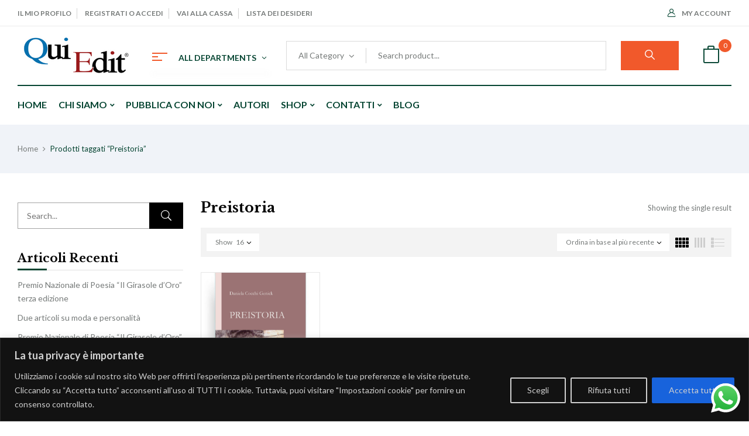

--- FILE ---
content_type: text/css
request_url: https://quiedit.it/wp-content/uploads/elementor/css/post-25307.css?ver=1769410350
body_size: 668
content:
.elementor-25307 .elementor-element.elementor-element-e265ff2{border-style:solid;border-width:1px 0px 1px 0px;border-color:#EDEDED;padding:45px 15px 40px 15px;}.elementor-25307 .elementor-element.elementor-element-5cd7cf1 > .elementor-element-populated{padding:0px 15px 0px 15px;}.elementor-25307 .elementor-element.elementor-element-b8a019b > .elementor-widget-container{margin:0px 0px 20px 0px;}.elementor-25307 .elementor-element.elementor-element-b8a019b{text-align:start;}.elementor-25307 .elementor-element.elementor-element-b8a019b img{max-width:186px;}.elementor-25307 .elementor-element.elementor-element-0abca0e > .elementor-widget-container{margin:0px 0px 12px 0px;}.elementor-25307 .elementor-element.elementor-element-0abca0e .elementor-icon-box-wrapper{align-items:start;gap:10px;}.elementor-25307 .elementor-element.elementor-element-0abca0e .elementor-icon{font-size:21px;}.elementor-25307 .elementor-element.elementor-element-0abca0e .elementor-icon-box-title, .elementor-25307 .elementor-element.elementor-element-0abca0e .elementor-icon-box-title a{line-height:20px;}.elementor-25307 .elementor-element.elementor-element-c51beec > .elementor-widget-container{margin:0px 0px 12px 0px;}.elementor-25307 .elementor-element.elementor-element-c51beec .elementor-icon-box-wrapper{align-items:start;gap:10px;}.elementor-25307 .elementor-element.elementor-element-c51beec .elementor-icon{font-size:21px;}.elementor-25307 .elementor-element.elementor-element-c51beec .elementor-icon-box-title, .elementor-25307 .elementor-element.elementor-element-c51beec .elementor-icon-box-title a{line-height:20px;}.elementor-25307 .elementor-element.elementor-element-11a81cf > .elementor-widget-container{margin:0px 0px 30px 0px;}.elementor-25307 .elementor-element.elementor-element-11a81cf .elementor-icon-box-wrapper{align-items:start;gap:10px;}.elementor-25307 .elementor-element.elementor-element-11a81cf .elementor-icon{font-size:21px;}.elementor-25307 .elementor-element.elementor-element-11a81cf .elementor-icon-box-title, .elementor-25307 .elementor-element.elementor-element-11a81cf .elementor-icon-box-title a{line-height:20px;}.elementor-25307 .elementor-element.elementor-element-2844397{text-align:end;}.elementor-25307 .elementor-element.elementor-element-62cea62 > .elementor-element-populated{padding:0px 15px 0px 15px;}.elementor-25307 .elementor-element.elementor-element-b30b941 > .elementor-widget-container{margin:0px 0px 20px 0px;}.elementor-25307 .elementor-element.elementor-element-b30b941{font-size:14px;font-weight:700;text-transform:uppercase;color:#064532;}.elementor-25307 .elementor-element.elementor-element-5813511 .elementor-icon-list-items:not(.elementor-inline-items) .elementor-icon-list-item:not(:last-child){padding-block-end:calc(7px/2);}.elementor-25307 .elementor-element.elementor-element-5813511 .elementor-icon-list-items:not(.elementor-inline-items) .elementor-icon-list-item:not(:first-child){margin-block-start:calc(7px/2);}.elementor-25307 .elementor-element.elementor-element-5813511 .elementor-icon-list-items.elementor-inline-items .elementor-icon-list-item{margin-inline:calc(7px/2);}.elementor-25307 .elementor-element.elementor-element-5813511 .elementor-icon-list-items.elementor-inline-items{margin-inline:calc(-7px/2);}.elementor-25307 .elementor-element.elementor-element-5813511 .elementor-icon-list-items.elementor-inline-items .elementor-icon-list-item:after{inset-inline-end:calc(-7px/2);}.elementor-25307 .elementor-element.elementor-element-5813511 .elementor-icon-list-icon i{transition:color 0.3s;}.elementor-25307 .elementor-element.elementor-element-5813511 .elementor-icon-list-icon svg{transition:fill 0.3s;}.elementor-25307 .elementor-element.elementor-element-5813511{--e-icon-list-icon-size:14px;--icon-vertical-offset:0px;}.elementor-25307 .elementor-element.elementor-element-5813511 .elementor-icon-list-item > .elementor-icon-list-text, .elementor-25307 .elementor-element.elementor-element-5813511 .elementor-icon-list-item > a{font-size:14px;}.elementor-25307 .elementor-element.elementor-element-5813511 .elementor-icon-list-text{color:#767A79;transition:color 0.3s;}.elementor-25307 .elementor-element.elementor-element-5813511 .elementor-icon-list-item:hover .elementor-icon-list-text{color:#064532;}.elementor-25307 .elementor-element.elementor-element-81da6a8{--grid-template-columns:repeat(0, auto);--grid-column-gap:5px;--grid-row-gap:0px;}.elementor-25307 .elementor-element.elementor-element-81da6a8 .elementor-widget-container{text-align:center;}.elementor-25307 .elementor-element.elementor-element-818a40d > .elementor-element-populated{padding:0px 15px 0px 15px;}.elementor-25307 .elementor-element.elementor-element-dd57440 > .elementor-widget-container{margin:0px 0px 20px 0px;}.elementor-25307 .elementor-element.elementor-element-dd57440{font-size:14px;font-weight:700;text-transform:uppercase;color:#064532;}.elementor-25307 .elementor-element.elementor-element-fb3bc4c > .elementor-element-populated{padding:0px 15px 0px 15px;}.elementor-25307 .elementor-element.elementor-element-efb600a > .elementor-widget-container{margin:0px 0px 20px 0px;}.elementor-25307 .elementor-element.elementor-element-efb600a{font-size:14px;font-weight:700;text-transform:uppercase;color:#064532;}@media(max-width:1024px){.elementor-25307 .elementor-element.elementor-element-e265ff2{padding:45px 0px 25px 0px;}.elementor-25307 .elementor-element.elementor-element-2844397{text-align:start;}.elementor-25307 .elementor-element.elementor-element-818a40d > .elementor-element-populated{margin:30px 0px 0px 0px;--e-column-margin-right:0px;--e-column-margin-left:0px;}.elementor-25307 .elementor-element.elementor-element-fb3bc4c > .elementor-element-populated{margin:30px 0px 0px 0px;--e-column-margin-right:0px;--e-column-margin-left:0px;}}@media(max-width:767px){.elementor-25307 .elementor-element.elementor-element-0abca0e .elementor-icon-box-wrapper{gap:0px;}.elementor-25307 .elementor-element.elementor-element-c51beec .elementor-icon-box-wrapper{gap:0px;}.elementor-25307 .elementor-element.elementor-element-11a81cf .elementor-icon-box-wrapper{gap:0px;}.elementor-25307 .elementor-element.elementor-element-2844397{text-align:center;}.elementor-25307 .elementor-element.elementor-element-62cea62 > .elementor-element-populated{margin:30px 0px 0px 0px;--e-column-margin-right:0px;--e-column-margin-left:0px;}}@media(max-width:1024px) and (min-width:768px){.elementor-25307 .elementor-element.elementor-element-5cd7cf1{width:50%;}.elementor-25307 .elementor-element.elementor-element-62cea62{width:50%;}.elementor-25307 .elementor-element.elementor-element-818a40d{width:50%;}.elementor-25307 .elementor-element.elementor-element-fb3bc4c{width:50%;}}